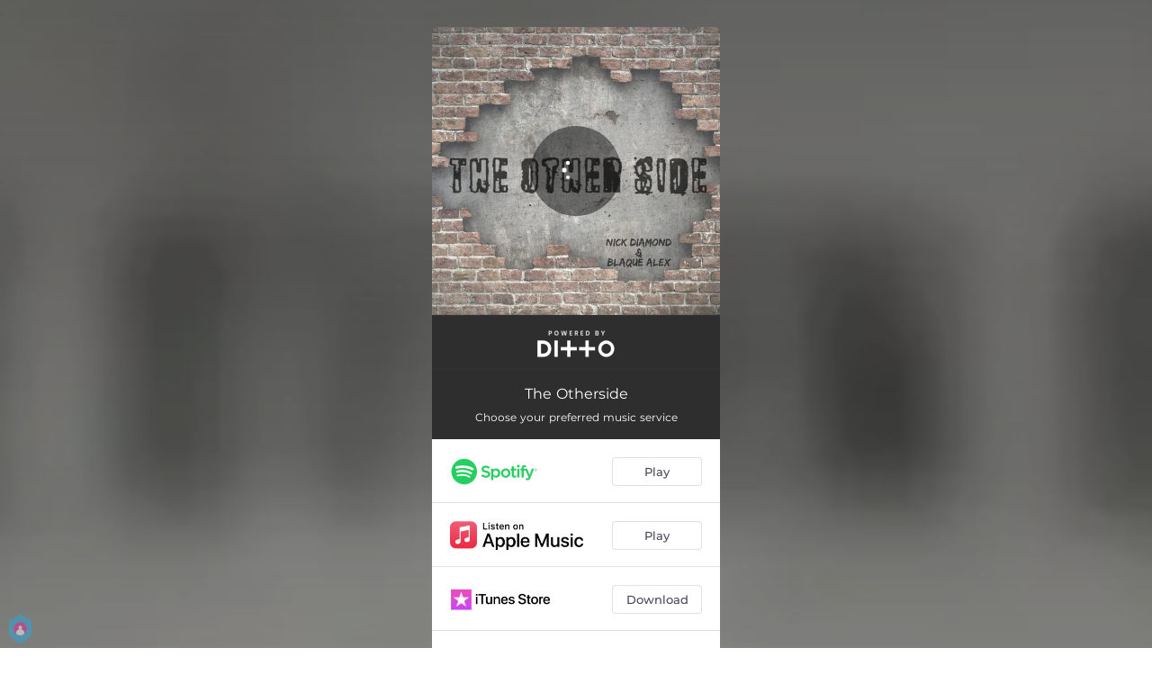

--- FILE ---
content_type: application/javascript; charset=UTF-8
request_url: https://fast-cdn.ffm.to/ee429c5.modern.1764574880562.js
body_size: 1643
content:
(window.webpackJsonp=window.webpackJsonp||[]).push([[19],{735:function(t,e,n){var content=n(908);content.__esModule&&(content=content.default),"string"==typeof content&&(content=[[t.i,content,""]]),content.locals&&(t.exports=content.locals);(0,n(54).default)("3f48f7f0",content,!0,{sourceMap:!1})},736:function(t,e,n){var content=n(910);content.__esModule&&(content=content.default),"string"==typeof content&&(content=[[t.i,content,""]]),content.locals&&(t.exports=content.locals);(0,n(54).default)("2ec06b26",content,!0,{sourceMap:!1})},737:function(t,e,n){var content=n(912);content.__esModule&&(content=content.default),"string"==typeof content&&(content=[[t.i,content,""]]),content.locals&&(t.exports=content.locals);(0,n(54).default)("5d3cc80f",content,!0,{sourceMap:!1})},907:function(t,e,n){"use strict";n(735)},908:function(t,e,n){var o=n(53)(!1);o.push([t.i,'.vuejs-countdown{padding:0;margin:0}.vuejs-countdown li{display:inline-block;margin:0 8px;text-align:center;position:relative}.vuejs-countdown li p{margin:0}.vuejs-countdown li:after{content:":";position:absolute;top:0;right:-13px;font-size:32px}.vuejs-countdown li:first-of-type{margin-left:0}.vuejs-countdown li:last-of-type{margin-right:0}.vuejs-countdown li:last-of-type:after{content:""}.vuejs-countdown .digit{font-size:32px;font-weight:600;line-height:1.4;margin-bottom:0}.vuejs-countdown .text{text-transform:uppercase;margin-bottom:0;font-size:10px}',""]),t.exports=o},909:function(t,e,n){"use strict";n(736)},910:function(t,e,n){var o=n(53)(!1);o.push([t.i,'.countdown-timer-container{position:relative}.vuejs-countdown{display:block;text-align:center}.vuejs-countdown li{margin:0 4px!important}.vuejs-countdown li:after{content:""!important}.vuejs-countdown li p:first-child{border:1px solid #000;width:59px;height:59px;padding-top:10px;border-radius:6px}.vuejs-countdown li p:not(first-child){margin-top:5px}@media (max-width:319px){.vuejs-countdown li p:first-child{font-size:22px;width:50px;height:50px}}.vuejs-countdown p{font-weight:lighter!important}.small.vuejs-countdown li p:first-child{border:1px solid #fff;font-size:22px;width:50px;height:50px;padding-top:10px}.small.vuejs-countdown li p:not(first-child){margin-top:5px}',""]),t.exports=o},911:function(t,e,n){"use strict";n(737)},912:function(t,e,n){var o=n(53)(!1);o.push([t.i,"div.no-services[data-v-6eb4a008]{padding:25px 15px;height:180px;margin-top:-5px;background:#fff!important;color:#000;font-size:20px;border-bottom:1px solid #333}div.no-services .countdown-container[data-v-6eb4a008]{margin-top:20px}div.no-services[data-v-6eb4a008]{text-align:center;padding-top:25px;font-weight:700;display:flex;align-content:center;flex-direction:column}div.no-services .coming-soon[data-v-6eb4a008]{padding-bottom:10px}",""]),t.exports=o},931:function(t,e,n){"use strict";n.r(e);n(57);var o={filters:{twoDigits:t=>t.toString().length<=1?"0"+t.toString():t.toString()},props:{deadline:{type:String},end:{type:String},stop:{type:Boolean}},data:()=>({now:Math.trunc((new Date).getTime()/1e3),diff:0}),computed:{seconds(){return Math.trunc(this.diff)%60||0},minutes(){return Math.trunc(this.diff/60)%60||0},hours(){return Math.trunc(this.diff/60/60)%24||0},days(){return Math.trunc(this.diff/60/60/24)||0},isFutureDate(){return this.diff>0},date(){if(!this.deadline&&!this.end)throw new Error("Missing props 'deadline' or 'end'");var t=this.deadline?this.deadline:this.end;return Math.trunc(new Date(t).getTime()/1e3)}},watch:{now(){this.diff=this.date-this.now,(this.diff<=0||this.stop)&&(this.diff=0,clearInterval(this.interval),this.interval=null)},end(){this.diff=this.date-this.now,!this.stop&&this.diff>0&&!this.interval&&(this.interval=setInterval(()=>{this.computeNow()},1e3))}},beforeMount(){this.diff=this.date-this.now,this.interval=setInterval(()=>{this.computeNow()},1e3)},methods:{computeNow(){this.now=Math.trunc((new Date).getTime()/1e3)}},destroyed(){clearInterval(this.interval),this.interval=null}},r=(n(907),n(42)),d={components:{ComingSoonCountdown:Object(r.a)(o,function(){var t=this,e=t._self._c;return e("ul",{directives:[{name:"show",rawName:"v-show",value:t.isFutureDate,expression:"isFutureDate"}],staticClass:"vuejs-countdown"},[e("li",[e("p",{staticClass:"digit"},[t._v("\n      "+t._s(t._f("twoDigits")(t.days))+"\n    ")]),t._v(" "),e("p",{staticClass:"text"},[t._v("\n      "+t._s(t.days>1?"days":"day")+"\n    ")])]),t._v(" "),e("li",[e("p",{staticClass:"digit"},[t._v("\n      "+t._s(t._f("twoDigits")(t.hours))+"\n    ")]),t._v(" "),e("p",{staticClass:"text"},[t._v("\n      "+t._s(t.hours>1?"hours":"hour")+"\n    ")])]),t._v(" "),e("li",[e("p",{staticClass:"digit"},[t._v("\n      "+t._s(t._f("twoDigits")(t.minutes))+"\n    ")]),t._v(" "),e("p",{staticClass:"text"},[t._v("\n      min\n    ")])]),t._v(" "),e("li",[e("p",{staticClass:"digit"},[t._v("\n      "+t._s(t._f("twoDigits")(t.seconds))+"\n    ")]),t._v(" "),e("p",{staticClass:"text"},[t._v("\n      Sec\n    ")])])])},[],!1,null,null,null).exports},props:{end:{type:String},size:{type:String}},computed:{endDate(){return"".concat(new Date(this.end))}}},l=(n(909),Object(r.a)(d,function(){var t=this;return(0,t._self._c)("ComingSoonCountdown",{directives:[{name:"show",rawName:"v-show",value:t.endDate,expression:"endDate"}],class:"".concat(t.size," countdown-timer"),attrs:{end:t.endDate}})},[],!1,null,null,null).exports),c=n(56),h=(n(153),{components:{CountdownTimer:l},props:{releaseDate:{type:String,required:!0},linkType:{type:String,required:!0},size:{type:String},services:{type:Array,required:!0}},computed:{shouldDisplayTeazer(){return"future_release"===this.linkType&&this.isDateInFuture(this.releaseDate)}},methods:{isDateInFuture:t=>c.b.isFuture(t)}}),f=(n(911),Object(r.a)(h,function(){var t=this,e=t._self._c;return e("div",{directives:[{name:"show",rawName:"v-show",value:t.shouldDisplayTeazer,expression:"shouldDisplayTeazer"}],staticClass:"no-services"},[e("div",{staticClass:"coming-soon"},[t._v("\n    Coming Soon\n  ")]),t._v(" "),t.releaseDate?e("CountdownTimer",{attrs:{end:t.releaseDate,size:"size"}}):t._e()],1)},[],!1,null,"6eb4a008",null));e.default=f.exports}}]);

--- FILE ---
content_type: application/javascript; charset=UTF-8
request_url: https://fast-cdn.ffm.to/2526f2d.modern.1764574880562.js
body_size: 1656
content:
!function(e){function r(data){for(var r,n,c=data[0],d=data[1],l=data[2],i=0,h=[];i<c.length;i++)n=c[i],Object.prototype.hasOwnProperty.call(o,n)&&o[n]&&h.push(o[n][0]),o[n]=0;for(r in d)Object.prototype.hasOwnProperty.call(d,r)&&(e[r]=d[r]);for(v&&v(data);h.length;)h.shift()();return f.push.apply(f,l||[]),t()}function t(){for(var e,i=0;i<f.length;i++){for(var r=f[i],t=!0,n=1;n<r.length;n++){var d=r[n];0!==o[d]&&(t=!1)}t&&(f.splice(i--,1),e=c(c.s=r[0]))}return e}var n={},o={44:0},f=[];function c(r){if(n[r])return n[r].exports;var t=n[r]={i:r,l:!1,exports:{}};return e[r].call(t.exports,t,t.exports,c),t.l=!0,t.exports}c.e=function(e){var r=[],t=o[e];if(0!==t)if(t)r.push(t[2]);else{var n=new Promise(function(r,n){t=o[e]=[r,n]});r.push(t[2]=n);var f,script=document.createElement("script");script.charset="utf-8",script.timeout=120,c.nc&&script.setAttribute("nonce",c.nc),script.src=function(e){return c.p+""+{0:"ac2e855",1:"ed69979",2:"26fa347",3:"77e0352",4:"b664b7b",5:"ff87c95",6:"8e5dacd",7:"eb245c4",8:"73e73d1",9:"79e9355",10:"7017e5f",11:"055fc39",12:"53c4ae3",13:"f5d7a5f",14:"122e6a8",15:"7986cda",16:"b935f93",17:"961127e",18:"0c467fd",19:"ee429c5",20:"c654e7b",21:"5dac3c5",22:"25af970",23:"feb6758",24:"3d6f503",25:"3ce2fbc",26:"e81faea",27:"71522f3",28:"6963986",29:"7110909",30:"d1da1dc",31:"b7e2b35",32:"614223c",33:"708634f",36:"a18605c",37:"aca0b26",38:"740c341",39:"60c489a",40:"0f0ed69",41:"75d3157",42:"1a8378f",43:"6ce83b7",46:"6e792ba",47:"dfebae1",48:"f6dd94a",49:"fc8e4eb",50:"a421320",51:"d9a2508",52:"61f0401",53:"734de20",54:"da122fd",55:"9d9998b",56:"789aa57",57:"4b00e71",58:"ec4c2a1",59:"4f2bc0e",60:"912fe81",61:"51b6269",62:"565db9f",63:"1630572",64:"f3d5435",65:"98bac3b",66:"df21ed3",67:"d887677",68:"346b0dc",69:"2614246",70:"7f66600",71:"47d0e51",72:"2000753",73:"d33d8dc",74:"6fef1a7",75:"c11e695",76:"6f9b902",77:"7e3e19e",78:"c229c3f",79:"d795cb4",80:"37185fa",81:"5b8117d",82:"85eae14",83:"6267f8b",84:"5dd90b5",85:"1cf3b9f",86:"0d8381f",87:"b87e28a",88:"88d4368",89:"add8bc9",90:"cfacf08",91:"9338ee8",92:"20ae2b3"}[e]+".modern.1764574880562.js"}(e);var d=new Error;f=function(r){script.onerror=script.onload=null,clearTimeout(l);var t=o[e];if(0!==t){if(t){var n=r&&("load"===r.type?"missing":r.type),f=r&&r.target&&r.target.src;d.message="Loading chunk "+e+" failed.\n("+n+": "+f+")",d.name="ChunkLoadError",d.type=n,d.request=f,t[1](d)}o[e]=void 0}};var l=setTimeout(function(){f({type:"timeout",target:script})},12e4);script.onerror=script.onload=f,document.head.appendChild(script)}return Promise.all(r)},c.m=e,c.c=n,c.d=function(e,r,t){c.o(e,r)||Object.defineProperty(e,r,{enumerable:!0,get:t})},c.r=function(e){"undefined"!=typeof Symbol&&Symbol.toStringTag&&Object.defineProperty(e,Symbol.toStringTag,{value:"Module"}),Object.defineProperty(e,"__esModule",{value:!0})},c.t=function(e,r){if(1&r&&(e=c(e)),8&r)return e;if(4&r&&"object"==typeof e&&e&&e.__esModule)return e;var t=Object.create(null);if(c.r(t),Object.defineProperty(t,"default",{enumerable:!0,value:e}),2&r&&"string"!=typeof e)for(var n in e)c.d(t,n,function(r){return e[r]}.bind(null,n));return t},c.n=function(e){var r=e&&e.__esModule?function(){return e.default}:function(){return e};return c.d(r,"a",r),r},c.o=function(object,e){return Object.prototype.hasOwnProperty.call(object,e)},c.p="https://fast-cdn.ffm.to/",c.oe=function(e){throw console.error(e),e};var d=window.webpackJsonp=window.webpackJsonp||[],l=d.push.bind(d);d.push=r,d=d.slice();for(var i=0;i<d.length;i++)r(d[i]);var v=l;t()}([]);

--- FILE ---
content_type: application/javascript; charset=UTF-8
request_url: https://fast-cdn.ffm.to/4f2bc0e.modern.1764574880562.js
body_size: 3341
content:
(window.webpackJsonp=window.webpackJsonp||[]).push([[59],{411:function(e,t,o){"use strict";t.a={render:function(){var e=this.$createElement,t=this._self._c||e;return t("svg",{attrs:{width:"1.2em",height:"1.2em",preserveAspectRatio:"xMidYMid meet",viewBox:"0 0 1600 1280"}},[t("path",{attrs:{fill:"currentColor",d:"M1575 310q0 40-28 68l-724 724l-136 136q-28 28-68 28t-68-28l-136-136L53 740q-28-28-28-68t28-68l136-136q28-28 68-28t68 28l294 295l656-657q28-28 68-28t68 28l136 136q28 28 28 68"}})])},name:"fa-check"}},415:function(e,t,o){var content=o(431);content.__esModule&&(content=content.default),"string"==typeof content&&(content=[[e.i,content,""]]),content.locals&&(e.exports=content.locals);(0,o(54).default)("e1ca5a88",content,!0,{sourceMap:!1})},417:function(e,t,o){var content=o(441);content.__esModule&&(content=content.default),"string"==typeof content&&(content=[[e.i,content,""]]),content.locals&&(e.exports=content.locals);(0,o(54).default)("273d17c5",content,!0,{sourceMap:!1})},430:function(e,t,o){"use strict";o(415)},431:function(e,t,o){var r=o(53)(!1);r.push([e.i,".user-consent-text[data-v-64e5db2e]{font-size:.85rem}.user-consent-text a[data-v-64e5db2e]{font-weight:700}.user-consent-text .user-consent-checkbox[data-v-64e5db2e]{margin-right:8px;margin-top:4px}.check-btn[data-v-64e5db2e]{cursor:pointer}.check-btn .icon-check[data-v-64e5db2e]{width:13px;height:13px;padding:1px;background-color:#fff;border:1px solid rgba(179,181,187,.4);border-radius:2px}button[data-v-64e5db2e]:disabled,input[data-v-64e5db2e]:disabled{opacity:.6;cursor:default;pointer-events:none}",""]),e.exports=r},440:function(e,t,o){"use strict";o(417)},441:function(e,t,o){var r=o(53)(!1);r.push([e.i,'.tooltip-container[data-v-37cde38f]{height:100%}.tooltip-container .tooltip-item[data-v-37cde38f]{position:relative;display:inline-block;width:100%;height:100%}.tooltip-container .tooltip-item .tooltip-slot-container[data-v-37cde38f]{width:-moz-max-content;width:max-content;font-size:13px;background-color:#000;color:#fff;text-align:center;border-radius:6px;padding:8px;position:absolute;z-index:3}.tooltip-container .tooltip-item .tooltip-position-top[data-v-37cde38f]{bottom:calc(100% + 15px);left:50%;transform:translateX(-50%)}.tooltip-container .tooltip-item .tooltip-position-left[data-v-37cde38f]{top:50%;right:calc(100% + 15px);transform:translateY(-50%)}.tooltip-container .tooltip-item .tooltip-arrow[data-v-37cde38f]{content:"";display:block;width:0;height:0;position:absolute}.tooltip-container .tooltip-item .tooltip-arrow-top[data-v-37cde38f]{border-left:8px solid transparent;border-right:8px solid transparent;border-top:8px solid #000;bottom:calc(100% + 8px);left:calc(50% - 8px)}.tooltip-container .tooltip-item .tooltip-arrow-left[data-v-37cde38f]{border-top:8px solid transparent;border-bottom:8px solid transparent;border-left:8px solid #000;top:calc(50% - 8px);right:calc(100% + 8px)}',""]),e.exports=r},442:function(e,t,o){"use strict";var r=o(411),n=o(150),c={props:{buttonTextColor:{type:String,required:!1,default:"white"},buttonBgColor:{type:String,required:!1,default:"#a800ff"},addPadding:{type:Boolean,required:!1,default:!0},checkboxTickColor:{type:String,required:!1,default:""},rounded:{type:String,required:!1,default:"basic"},userConsentPrivacyPolicyUrl:{type:String,required:!1,default:"https://ffm.to/privacypolicy.SYL"},userConsentConnectText:{type:String,required:!0},onUserConsentClick:{type:Function,required:!0},checked:{type:Boolean,required:!0}},methods:{_addingProtocol:e=>Object(n.a)(e)},computed:{checkboxStyle(){return{color:this.checked?this.checkboxTickColor||this.buttonBgColor:"transparent"}}},components:{IconCheck:r.a}},l=(o(430),o(42)),component=Object(l.a)(c,function(){var e=this,t=e._self._c;return t("div",{class:["user-consent-text justify-between flex w-full py-2",{"rounded-b-none":"none"==e.rounded,"rounded-b":"basic"==e.rounded,"rounded-b-sm":"small"==e.rounded,"rounded-b-md":"medium"==e.rounded,"rounded-b-lg":"large"==e.rounded,"rounded-b-full":"full"==e.rounded,"rounded-t-none":!0,"px-2 xxs:px-2 xs:px-2":e.addPadding}],style:{backgroundColor:e.buttonBgColor,borderColor:e.buttonBgColor,color:e.buttonTextColor}},[t("span",{staticClass:"user-consent-checkbox"},[t("div",{staticClass:"check-btn",on:{click:e.onUserConsentClick}},[t("IconCheck",{staticClass:"icon-check",style:e.checkboxStyle})],1)]),e._v(" "),t("span",{staticClass:"text-xs text-left font-medium"},[e._v(e._s(e.userConsentConnectText)+" "),t("a",{attrs:{target:"_blank",rel:"noopener",href:e._addingProtocol(e.userConsentPrivacyPolicyUrl)},on:{click:e=>{e.stopPropagation()}}},[e._v("Privacy Policy")]),e._v(".")])])},[],!1,null,"64e5db2e",null);t.a=component.exports},444:function(e,t,o){"use strict";o(49);var r={props:{maxWidth:{type:Number,required:!0},show:{type:Boolean,default:!0},position:{type:String,default:"top",validator:e=>["top","left"].includes(e)}},data:()=>({hover:!1}),computed:{tooltipArrowStyle(){return{visibility:this.hover?"visible":"hidden"}},tooltipStyle(){return{visibility:this.hover?"visible":"hidden",maxWidth:"".concat(this.maxWidth,"px")}}}},n=(o(440),o(42)),component=Object(n.a)(r,function(){var e=this,t=e._self._c;return t("div",{staticClass:"tooltip-container"},[t("div",{staticClass:"tooltip-item",on:{mouseover:function(t){e.hover=!0},mouseleave:function(t){e.hover=!1}}},[e.$slots.item?e._t("item",function(){return[e._v("\n      Something to hover\n    ")]}):e._e(),e._v(" "),e.show?t("div",{class:["tooltip-arrow","tooltip-arrow-".concat(e.position)],style:e.tooltipArrowStyle}):e._e(),e._v(" "),e.show?t("div",{class:["tooltip-slot-container","tooltip-position-".concat(e.position)],style:e.tooltipStyle},[e._t("tooltip",function(){return[e._v("\n        Tooltip content\n      ")]})],2):e._e()],2)])},[],!1,null,"37cde38f",null);t.a=component.exports},585:function(e,t,o){var content=o(663);content.__esModule&&(content=content.default),"string"==typeof content&&(content=[[e.i,content,""]]),content.locals&&(e.exports=content.locals);(0,o(54).default)("f49ec728",content,!0,{sourceMap:!1})},662:function(e,t,o){"use strict";o(585)},663:function(e,t,o){var r=o(53)(!1);r.push([e.i,"ul.services[data-v-41ac9b8c]{color:#000;background:#fff;padding:0;border-bottom-right-radius:6px;border-bottom-left-radius:6px}ul.services li[data-v-41ac9b8c]{list-style:none;border-bottom:1px solid #e1e1e4}ul.services li[data-v-41ac9b8c]:last-child{border-bottom:none;border-bottom-right-radius:6px;border-bottom-left-radius:6px}ul.services li div.service[data-v-41ac9b8c]{padding:20px;height:70px}ul.services li div.service .logo[data-v-41ac9b8c]{float:left;max-width:172px}ul.services li div.email[data-v-41ac9b8c]{background:#f7f7f7;height:100%}ul.services li div.service.feedDone[data-v-41ac9b8c]{padding:0}ul.services li div.hideRow[data-v-41ac9b8c]{max-height:0;padding:0}ul.services li div.service[data-v-41ac9b8c]:hover{background:#f7f7f7}ul.services li .service-link[data-v-41ac9b8c]{cursor:pointer;background:transparent;width:100%;border:none}ul.services li .service-link[data-v-41ac9b8c]:focus{outline:none}ul.services li .service-link img.show_phone[data-v-41ac9b8c]{max-width:120px}ul.services li .service-link img.show_phone[alt=apple][data-v-41ac9b8c]{max-height:27px}@media (max-width:330px){ul.services div.service .cta[data-v-41ac9b8c]{font-size:12px}}.widget-style.music-services[data-v-41ac9b8c]{padding:3px 0}.widget-style.music-services ul.services[data-v-41ac9b8c]{display:block;margin:auto;border-radius:6px!important}.widget-style.music-services ul.services>li[data-v-41ac9b8c]:first-child{border-top-left-radius:6px!important;border-top-right-radius:6px!important}.widget-style.music-services ul.services>li[data-v-41ac9b8c]:last-child{border-bottom-left-radius:6px!important;border-bottom-right-radius:6px!important}.widget-style.music-services ul.services div.service[data-v-41ac9b8c]{padding:7px 8px;height:39px}.widget-style.music-services ul.services div.service .logo[data-v-41ac9b8c]{height:27px;float:left}.widget-style.music-services ul.services div.service .cta[data-v-41ac9b8c]{height:27px;padding:5px 4px;font-size:11px;max-width:80px;min-width:80px}.icon-text-style[data-v-41ac9b8c]{margin-top:6px;white-space:nowrap;position:absolute;margin-left:40px;font-weight:600;color:#282828}",""]),e.exports=r},744:function(e,t,o){"use strict";o.r(t);o(14),o(23),o(17);var r=o(153),n=o(412),c={components:{EmailSubscribeBox:o(589).a,MusicServiceCta:()=>Promise.resolve().then(o.bind(null,680)),ComingSoon:()=>o.e(19).then(o.bind(null,931))},props:{releaseDate:String,linkType:String,link:String,dataController:String,isDefaultPrivacy:Boolean,privacyPolicy:String,showPhone:{type:Boolean,required:!1,default:!1},services:Array,artist:String,title:String,partnerInternalId:String,widgetStyle:Boolean},data:()=>({emailFeeding:!1,emailDone:!1,emailFeedDone:!1}),computed:{iconTextStyle(){return{fontSize:this.showPhone||this.showWidget?"12px":"14px"}}},methods:{isStream:e=>e.type!==r.a.serviceTypes.WIDGET,isEmail:e=>e.type===r.a.serviceTypes.WIDGET&&e.service===r.a.widgetTypes.EMAIL,isTextMessage:e=>"whatsapp_to_artist"===e.service||"textmessage_to_artist"===e.service,emailSubscribeClick(e){this.emailFeeding=!0},emailSubscribeFeedDone(){this.emailFeeding=!1,this.emailFeedDone=!0},emailSubscribeDone(e){this.emailFeeding=!1,this.emailFeedDone=!1,this.emailDone=!0},serviceClick(e,t){this.showPhone||(trackEvent("musicservice",{servicename:e.service,partnerInternalId:this.partnerInternalId||"",artist:this.artist||"",title:this.title||"",link:this.link,linkType:this.linkType,cta:e.cta?e.cta.text:""}),this.$emit("serviceClick",e,t))},excludeItunesForAndroid:n.default.excludeItunesForAndroid}},l=(o(662),o(42)),component=Object(l.a)(c,function(){var e=this,t=e._self._c;return t("div",{class:{"widget-style":e.widgetStyle}},[e.releaseDate?t("ComingSoon",{attrs:{services:e.services,"release-date":e.releaseDate,"link-type":e.linkType}}):e._e(),e._v(" "),e.services&&e.services.length?t("ul",{staticClass:"services"},e._l(e.excludeItunesForAndroid(e.services),function(o){return t("li",[e.isStream(o)?t("div",{staticClass:"service"},[t("a",{staticClass:"service service-link",attrs:{service:o.service,target:"_blank",rel:"noopener",href:o.cta.url?o.cta.url:null},on:{click:function(t){return e.serviceClick(o,t)}}},[t("img",{staticClass:"logo h-8 w-auto",class:{show_phone:e.showPhone},attrs:{alt:o.service,src:o.logo,width:"0",height:"0"}}),e._v(" "),e.isTextMessage(o)?t("p",{staticClass:"notify icon-text-style",style:e.iconTextStyle},[e._v(e._s(o.title))]):e._e(),e._v(" "),t("MusicServiceCta",{attrs:{text:o.cta.text,"show-phone":e.showPhone}})],1)]):e.isEmail(o)?t("EmailSubscribeBox",{staticClass:"service",class:{email:e.emailFeeding,hideRow:e.emailDone,feedDone:e.emailFeedDone},attrs:{"add-consent-padding":!1,"data-controller":e.dataController,"privacy-policy":e.privacyPolicy,"is-default-privacy":e.isDefaultPrivacy,service:o,"show-phone":e.showPhone,"show-widget":e.widgetStyle},on:{emailSubscribeClick:e.emailSubscribeClick,emailSubscribeFeedDone:e.emailSubscribeFeedDone,emailSubscribeDone:e.emailSubscribeDone}}):e._e()],1)}),0):e._e()],1)},[],!1,null,"41ac9b8c",null);t.default=component.exports}}]);